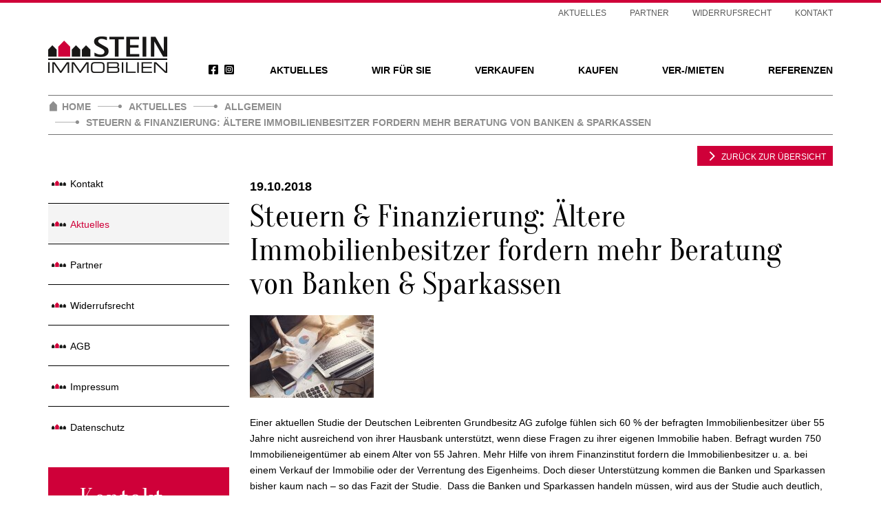

--- FILE ---
content_type: text/css; charset=utf-8
request_url: https://immobilien-stein.com/wp-content/cache/min/1/wp-content/plugins/immomakler/skins/bootstrap3/css/immomakler.css?ver=1745415873
body_size: 4244
content:
.immomakler .property-title a,.immomakler .property-title a:link,.immomakler .property-title a:visited,.immomakler a.btn:link,.immomakler a.btn:visited,.immomakler a.btn{text-decoration:none}.immomakler .property-title a:hover,.immomakler .property-title a:active,.immomakler .property-title a:active:hover{text-decoration:underline}.immomakler-archive,.immomakler-single{margin-left:auto;margin-right:auto}.immomakler-archive .property{padding-top:10px;padding-bottom:25px}.immomakler-archive div.property-thumbnail{margin-bottom:1em;padding:0;background-color:#F9F9F9;transition:all 0.2s}.immomakler-archive .thumbnail>img{width:auto}.immomakler .thumbnail{padding:0;margin:0;border:none;background-color:transparent}.immomakler-archive .property-status-bar{position:absolute;top:20px;width:100%}.immomakler-archive .property-status{position:relative;display:block;width:65%;min-width:140px;max-width:170px;padding-left:10px;line-height:1.8em;margin-bottom:2px;text-transform:uppercase;font-weight:700;background-color:#C30;color:#FFF;z-index:1}.immomakler-archive .property-details.vertical{padding-left:0}.immomakler-archive .property-title{font-size:1.1em;margin-top:0;margin-bottom:0}.immomakler-archive .property-subtitle{font-size:1em;font-weight:700;margin-top:0;margin-bottom:0}.immomakler-archive .archive-subtitle{margin-top:10px;margin-bottom:15px;font-size:22px}.immomakler-archive .property-data{margin-top:.7em}.immomakler-archive .property-data>.row{margin-top:.7em;margin-top:0;margin-bottom:0}.immomakler-archive .property-container.immomakler-archive-item-layout-condensed .property-data{margin-top:.8em;line-height:1.5em}.immomakler-archive .property-container.immomakler-archive-item-layout-condensed.separated-price .property-data>.property-data-item.price:last-child{display:block;font-weight:bolder;line-height:1.7em}.immomakler-archive .property-container.immomakler-archive-item-layout-condensed .property-subtitle{font-size:.9em}.immomakler-archive .property-container.immomakler-archive-item-layout-condensed .property-title{font-size:1.2em;margin-top:.3em}.immomakler-archive .property-container.immomakler-archive-item-layout-condensed .property-data .property-data-item{display:inline;font-size:.9em}.immomakler-archive .property-container.immomakler-archive-item-layout-condensed .property-data .property-data-item.price{display:inline-block}.immomakler-archive .property-container.immomakler-archive-item-layout-condensed .property-data .property-data-item:after{content:"·"}.immomakler-archive .property-container.immomakler-archive-item-layout-condensed .property-data>.property-data-item:last-child:after,.immomakler-archive .property-container.immomakler-archive-item-layout-condensed.separated-price .property-data>.property-data-item:nth-last-child(2):after{content:""}.immomakler-archive .property-container.immomakler-archive-item-layout-condensed .property-actions{display:none}.immomakler-archive .property-container.immomakler-archive-item-layout-condensed .glyphicon.glyphicon-map-marker{top:0;font-size:.8em}.immomakler-archive .property-container.immomakler-archive-item-layout-condensed .property-status-bar{position:relative;height:0;top:15px;left:10px;display:block}.immomakler-archive .property-container.immomakler-archive-item-layout-condensed .property-status{display:inline-block;position:relative;text-transform:uppercase;font-weight:700;background-color:#C30;color:#FFF;z-index:1;border-radius:2px;padding:5px 7px;line-height:1em;font-size:12px;width:auto;min-width:auto;max-width:none;margin-bottom:0}.immomakler-archive .immomakler-archive-grid.immomakler-boxed{display:grid;grid-template-columns:repeat(auto-fill,minmax(min(360px, 100%),1fr));gap:25px;margin:25px 0;width:100%}.immomakler-archive .immomakler-archive-grid.immomakler-boxed .property{padding-top:0;margin-bottom:0}.immomakler-archive .owl-carousel.owl-loaded{display:grid}.immomakler-archive .property-actions{margin-top:.5em;padding:0}.immomakler #breadcrumbs{font-size:.8em}.immomakler-archive img.wp-post-image{margin:0}@media (min-width:768px){.immomakler-archive .immomakler-boxed{display:flex;display:-webkit-flex;display:-ms-flexbox}}.immomakler-archive .immomakler-boxed .property{padding-bottom:0;margin-bottom:25px}.immomakler-archive .immomakler-boxed .property-container{border-width:1px;border-style:solid;display:inline-block;height:100%;width:100%}.immomakler-archive .immomakler-boxed .property-container div.property-thumbnail{overflow:hidden}.immomakler-archive .immomakler-boxed .property-container .thumbnail img{width:100%;height:auto;object-fit:cover;object-position:center center}.immomakler-archive .immomakler-boxed .property-container .thumbnail img,.immomakler-archive .immomakler-boxed .property-container .thumbnail .owl-stage-outer{transition:all .15s}.immomakler-archive .immomakler-boxed .property-container div.property-details{padding:0 15px 15px 15px}.immomakler-archive .immomakler-boxed .property-container .property-actions{display:inline-block;position:relative;margin-bottom:10px;left:15px;float:left}.immomakler-archive .immomakler-boxed .property-container .clearfix{display:none}@media (max-width:544px){.immomakler-archive .immomakler-boxed .dt.col-sm-5{font-weight:bolder;margin-top:.4em}}.immomakler-archive .paginator{border-top:1px solid;border-bottom:1px solid;padding:.3em 0;margin-bottom:.5em}.immomakler-archive .paginator .pages-nav{text-align:right}.immomakler .pages-nav .page-numbers{padding:0 5px}@media (max-width:991px){.immomakler .pages-nav .page-numbers{padding:10px}}.immomakler-archive .paginator .pages-nav .pagination-button{font-size:.85em}.immomakler .paginator.row{margin-left:0;margin-right:0}.immomakler-archive .orderby-switch{margin-left:10px;display:inline}.immomakler-archive .orderby-switch a{margin-left:5px}.immomakler-archive .immomakler-order-by{float:right;padding-left:15px}.immomakler-archive .immomakler-order-by{cursor:pointer}.immomakler-archive .properties .row:first-child .property{border-top-color:transparent}.immomakler-single h2.property-subtitle{font-size:1em;display:block;font-weight:700;margin-bottom:15px}.immomakler-single .panel-default .row{margin:0}.immomakler-single .panel-default .dt,.immomakler-single .panel-default .dd{padding:0}.immomakler-single .panel-default .dt,.immomakler-single .property-features li{font-weight:700}.immomakler-single .property-features li{float:left;min-width:50%;padding-left:0}.immomakler-single li{margin-left:0}.immomakler-single .panel-heading h2{font-size:1em;margin:0;padding:0;line-height:1.5em}.immomakler-single .property-epass .panel-body{padding-left:0;padding-right:0}.immomakler-single .property-description h3{font-size:1em}.immomakler-single .property-description p{margin:0;margin-bottom:.7em;display:inline-block;width:100%}.immomakler-single .property-description ul{margin-top:-.5rem;list-style-position:outside;margin-block-end:1rem;padding-inline-start:1.5rem}.immomakler-single .property-status .panel-heading{text-transform:uppercase;background-color:#C30}.immomakler-single .property-status .panel-heading h2{color:#FFF}.immomakler-single .property-status .panel-body p{margin:0}.immomakler-single .property-contact .panel-body,.immomakler-single .property-contact .panel-body div{padding:0}.immomakler-single .property-contactform form div{margin-bottom:0}.immomakler-single .property-contactform .form-group>div{padding-left:5px;padding-right:5px}.immomakler-single .property-contactform .panel-body{margin-left:-5px;margin-right:-5px}.form-control.immomakler-contact-sender-email{display:none!important}.immomakler-single .property-contactform .send-over-https{font-size:.8em;white-space:nowrap}.immomakler-single .property-contactform .mandatory{font-size:.8em}.immomakler .https-lock{color:#5cb85c}.immomakler-single .property-contactform .form-group.immomakler-contactform-send>div{padding-top:15px}.immomakler-single .property-contact .panel-body .contact-photo{padding-top:5px;padding-right:15px}.immomakler-single .property-contact .panel-body .contact-photo img{margin-top:10px}.immomakler-single .list-group{margin-right:0;margin-left:0;margin-bottom:0;display:inline-block;width:100%}.immomakler-single .list-group-item{padding:5px 15px;border:none;margin:0;margin-left:0}.immomakler-map-iframe,.immomakler-map-iframe iframe.map,iframe.immomakler-map-iframe,.immomakler .archive-map .BorlabsCookie ._brlbs-content-blocker ._brlbs-embed,.immomakler .archive-map .bc-bct-google-maps{width:100%;height:500px;max-height:500px;border:none;overflow:hidden}.immomakler-single iframe.map{width:100%;height:350px;border:0;margin:0;color:#00F;text-align:left}.immomakler-map-iframe,.immomakler-map-iframe iframe.map,iframe.immomakler-map-iframe{height:350px;max-height:350px}.immomakler-map-consent{top:calc(50% - 85px);background-color:#00000080;text-align:center;min-height:170px;padding:48px;position:relative}.immomakler-map-consent small{font-weight:inherit}@media (max-width:767px){.immomakler-map-consent{padding:48px 25px}}.immomakler-map-consent p{color:#FFFFFF!important;hyphens:none;text-align:center}#immomakler-map-consent-box.immomakler-map-consent a{color:#FFFFFF!important;text-decoration:underline}#immomakler-map-consent-box{display:none}.immomakler-loading-space,.immomakler-loading-container{display:inline-block;height:75px;width:100%;animation:immomakler-spinner-fade-in 0.7s}.immomakler-spinner{position:relative;float:left;width:auto;margin:0 auto;width:100%;text-align:center;cursor:default}@keyframes immomakler-spinner{to{transform:rotate(360deg)}}@keyframes immomakler-spinner-fade-in{0%{opacity:0}100%{opacity:1}}.immomakler-spinner:before{content:'';box-sizing:border-box;position:absolute;top:50%;left:50%;width:25px;height:25px;margin-top:-5px;margin-left:-15px;border-radius:50%;border:2px solid #ccc;border-top-color:#000;animation:immomakler-spinner .55s linear infinite}button .immomakler-spinner:before{margin-top:-23px;border-left-color:#fff;border-bottom-color:#fff;border-right-color:#fff}.immomakler-load-more-section{width:100%;display:block;min-height:34px}.immomakler .immomakler-load-more{display:block;margin:0 auto;text-align:center}.immomakler-map-loading-spinner{position:relative;top:calc(50% - 15px)}.immomakler-map-loading-spinner.immomakler-spinner:before{border:3px solid #fff;height:30px;width:30px}.immomakler-single .property-actions{float:left;margin-bottom:15px}.immomakler-single .property-navigation{float:right;margin-bottom:15px;margin-left:34px}.immomakler-single .property-navigation span.listnumber{float:left;padding:5px 10px;font-size:9pt;line-height:1.5}.immomakler-single .property-videos .player{padding:0 0 5px 0}.immomakler-single .property-videos .player:last-child{padding-bottom:0}.immomakler-single .property-videos .player iframe{width:100%;aspect-ratio:16/9;height:auto}.immomakler-single .property-videos .player .wp-video{width:100%!important;aspect-ratio:16/9;height:auto}#immomakler-galleria{margin:0 0 20px 0;height:400px;background:#f5f5f5}#immomakler-galleria .galleria-container{background:#ddd}#immomakler-galleria .galleria-theme-folio .galleria-thumbnails-container{background:#fff}#immomakler-galleria .galleria-container.galleria-theme-azur{background:#fff}.immomakler-page .galleria-container.fullscreen{transform:inherit;z-index:20000!important}.immomakler-page .galleria-lightbox-overlay{z-index:100000}.immomakler-page .galleria-lightbox-box{z-index:100001}#immomakler-galleria .galleria-stage{top:0;left:0;right:0;height:340px}#immomakler-galleria .galleria-thumbnails-container{left:0;right:0}#immomakler-galleria .galleria-thumbnails{margin:auto}#immomakler-galleria .galleria-errors{display:none}.galleria-theme-folio .galleria-stage{position:absolute!important}#immomakler-galleria .galleria-image img{cursor:zoom-in!important}#immomakler-galleria .galleria-thumbnails .galleria-image img{cursor:pointer!important}.galleria-theme-classic .galleria-thumbnails .galleria-image{height:65px;margin:0;border:.5px solid #fff}.galleria-theme-classic .galleria-thumbnails-container{height:65px}.galleria-theme-classic .galleria-carousel .galleria-thumbnails-list{margin:0}.galleria-theme-classic .galleria-thumb-nav-right,.galleria-theme-classic .galleria-thumb-nav-left{height:65px;background-position-y:center}.galleria-theme-classic.notouch .galleria-thumb-nav-left:hover,.galleria-theme-classic.notouch .galleria-thumb-nav-right:hover,.galleria-theme-classic.touch .galleria-thumb-nav-left:active,.galleria-theme-classic.touch .galleria-thumb-nav-right:active{opacity:.5}.property-gallery-static{position:relative;margin-bottom:20px;width:100%}.property-gallery-static a.btn.opengallery{position:absolute;bottom:10px;left:10px;clear:left;float:left;opacity:.95;box-shadow:0 0 4px #aaa;border:none}.property-gallery-static a.btn.opengallery .glyphicon{top:2px}.property-gallery-static .property-thumbnail{width:100%;cursor:zoom-in;object-fit:contain;object-position:center center}.property-gallery-static.image-cropped img.property-thumbnail{object-fit:cover;object-position:center center}.immomakler-page .lg-backdrop{z-index:104070}.immomakler-page .lg-outer{z-index:104071}.immomakler-page .lg-show-in .lg-next,.immomakler-page .lg-show-in .lg-pager-outer,.immomakler-page .lg-show-in .lg-prev{width:auto}.immomakler-page .lg-sub-html h4,.immomakler-page .lg-sub-html p{color:#fff;font-family:sans-serif;font-size:15px}.property-gallery-static-with-thumbs img.property-thumbnail{object-fit:cover;object-position:center;width:100%;height:auto;max-width:100%;max-height:100%;min-height:100%;cursor:zoom-in;border:.1px solid #fff}.property-gallery-static-with-thumbs .gallery-last img.property-thumbnail{filter:brightness(.5)}.property-gallery-static-with-thumbs img.property-thumbnail:hover{filter:brightness(70%);transition:350ms}.property-gallery-static-with-thumbs .gallery-main{aspect-ratio:16/9}.property-gallery-static-with-thumbs .gallery-secondary{aspect-ratio:4/3}.property-gallery-static-with-thumbs .gallery-secondary.short{aspect-ratio:16/9}.property-gallery-static-with-thumbs>.row>div{padding:0;overflow:hidden}.property-gallery-static-with-thumbs>.row{margin-left:0;margin-right:0}.property-gallery-static-with-thumbs{margin-bottom:20px}.property-gallery-static-with-thumbs .property-overlay-open{position:absolute;top:calc(50% - 1em/2);width:100%;margin:0 auto;color:#fff;font-weight:400;text-align:center;text-shadow:0 0 5px #000;line-height:1em;cursor:zoom-in}.property-ogulo,.property-360grad{margin-bottom:15px}.immomakler h1{margin-top:0}.immomakler,.immomakler .btn,.immomakler .thumbnail,.immomakler .list-group-item:first-child,.immomakler .list-group-item:last-child,.immomakler .panel,.immomakler .panel-body,.immomakler .panel-heading,.immomakler .form-control{border-radius:0}.immomakler .btn.active,.immomakler .panel,.immomakler .panel-heading,.immomakler .panel-body{-webkit-box-shadow:none;-box-shadow:none}.immomakler .btn-primary[disabled],.immomakler .btn-primary[disabled]:hover{background-color:#ccc;border-color:#ccc}.immomakler .list-group-item,.immomakler .panel,#immomakler-search-advanced.panel-default{background-color:transparent}#immomakler-contactform{display:inline-block}.immomakler .form-control{box-shadow:none;margin-bottom:10px}.immomakler .form-control:focus{box-shadow:none;border:1px solid}.immomakler-single div.checkbox input[type=checkbox]{margin-left:0}.immomakler-single .property-contactform form div.checkbox{margin-top:0;margin-bottom:10px}.immomakler .form-group.has-error .form-control,.immomakler .form-group .form-control.has-error,.immomakler .form-check.has-error label{border:1px solid #a94442!important}.immomakler .form-group.has-error .form-control.immomakler-contact-title{border:1px solid #ccc!important}.immomakler a[href]:after{content:none}.immomakler-single .panel,.immomakler-archive .property-data{-webkit-hyphens:auto;-ms-hyphens:auto;hyphens:auto}.immomakler .slider-pro .sp-full-screen-button{color:#FFF}.immomakler .slider-pro .sp-thumbnail-container.sp-selected-thumbnail{border-width:1px;border-style:solid}#immomakler-slider-pro{margin-bottom:20px;background:#f5f5f5;padding-bottom:5px}.immomakler .BorlabsCookie ._brlbs-content-blocker ._brlbs-embed{width:100%;max-height:300px;overflow:hidden}.immomakler .BorlabsCookie ._brlbs-content-blocker ._brlbs-embed ._brlbs-thumbnail{width:100%}@media (min-width:768px){.avada-responsive .immomakler .col-sm-5{width:41.66666667%;float:left}.avada-responsive .immomakler .col-sm-7{width:58.33333333%;float:left}}@media (max-width:767px){.avada-responsive .immomakler .col-sm-5,.avada-responsive .immomakler .col-sm-6,.avada-responsive .immomakler .col-sm-7,.avada-responsive .immomakler .col-xs-12{width:100%}.avada-responsive .immomakler #immomakler-contactform .col-sm-5{float:left}.avada-responsive .immomakler .col-sm-push-5,.avada-responsive .immomakler .col-sm-push-8{left:0}.avada-responsive .immomakler .col-sm-pull-7,.avada-responsive .immomakler .col-sm-pull-4{right:0}}.immomakler .modal{z-index:99999;overflow:auto}